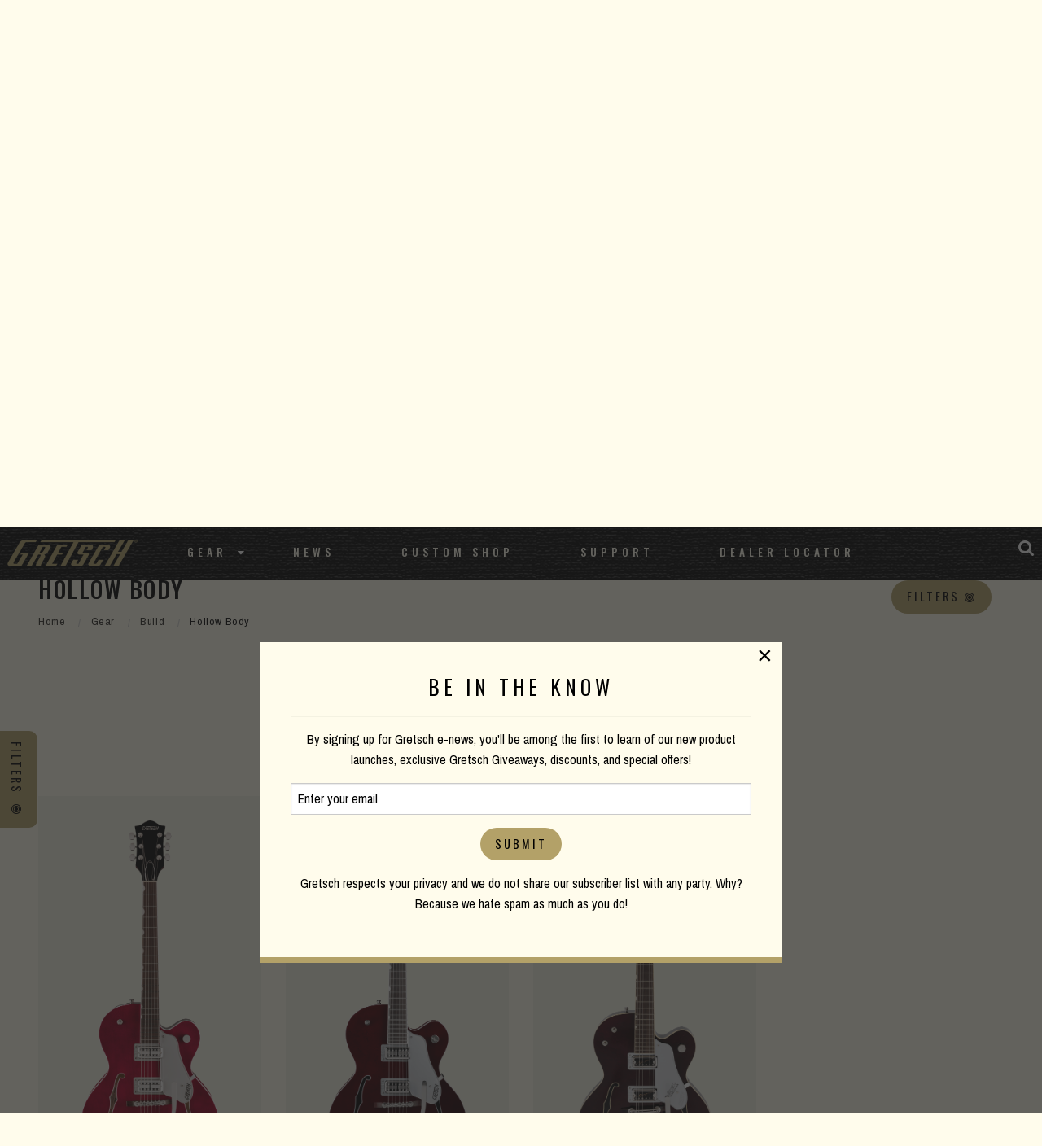

--- FILE ---
content_type: text/html; charset=UTF-8
request_url: https://gretschguitars.com/gear/build/hollow-body?sort=new&orientation=right-hand&configuration=filtertron-filtertron&color=deep-cherry-stain
body_size: 6926
content:
<!DOCTYPE html>
<html lang="en">

<head>
    <title>Hollow Body</title>

    <meta charset="utf-8" />
    <meta http-equiv="X-UA-Compatible" content="IE=edge">
    <meta name="viewport" content="initial-scale=1.0,maximum-scale=1.0,user-scalable=no">
    <meta name="author" content="Fender Musical Instruments Corporation" />
            <meta name="description" content="Hollow body guitars deliver rich fullness and deep resonance. Characterizing the "big- body sound," this build type is marked by huge tones that retain great clarity and acoustic nuance." />
            <meta property="og:title" content="Hollow Body">
        <meta name="twitter:title" content="Hollow Body">
            <meta property="og:description" content="Hollow body guitars deliver rich fullness and deep resonance. Characterizing the "big- body sound," this build type is marked by huge tones that retain great clarity and acoustic nuance.">
        <meta name="twitter:description" content="Hollow body guitars deliver rich fullness and deep resonance. Characterizing the "big- body sound," this build type is marked by huge tones that retain great clarity and acoustic nuance.">
            <meta property="og:image" content="https://www.fmicassets.com/Damroot/FacebookJpg/10035/2401419859_gre_ins_frt_1_rr.jpg">
        <meta name="twitter:image" content="https://www.fmicassets.com/Damroot/FacebookJpg/10035/2401419859_gre_ins_frt_1_rr.jpg">
            <meta name="twitter:card" content="summary_large_image">
    
    <link rel="shortcut icon" type="image/x-icon" href="https://www.fmicassets.com/platform/sites/live-production/gretsch/img/favicon.ico" />
    <link rel="stylesheet" type="text/css" href="https://www.fmicassets.com/platform/core/font-awesome/css/font-awesome.min.css" />

            <link rel="stylesheet" type="text/css" href="https://www.fmicassets.com/platform/sites/live-production/gretsch/app.28de052d-f733-4df7-84ab-422f10daf81f.min.css?time=1770081627" />
                    <link rel="stylesheet" type="text/css" href="https://www.fmicassets.com/platform/sites/live-production/gretsch/product-sections/en/5GD2UTMpe8cISm6k2Saeg4.28de052d-f733-4df7-84ab-422f10daf81f.min.css?time=1770081627" />
        
    <script type="application/javascript">
        var FMIC = {"environment":"production","domain":"gretschguitars.com","site":"gretsch","brand":"gretsch","page":"products::gear\/build\/hollow-body","locale":"en","country":"US","country_detection":true,"globalization":false,"popup_modal_delay":"3","popup_modal_expiration":"30"};
    </script>

            <script type="application/javascript">
            (function(i, s, o, g, r, a, m) {
                i['GoogleAnalyticsObject'] = r;
                i[r] = i[r] || function() {
                    (i[r].q = i[r].q || []).push(arguments)
                }, i[r].l = 1 * new Date();
                a = s.createElement(o),
                    m = s.getElementsByTagName(o)[0];
                a.async = 1;
                a.src = g;
                m.parentNode.insertBefore(a, m)
            })(window, document, 'script', 'https://www.google-analytics.com/analytics.js', 'ga');
            ga('create', 'UA-4063999-2', 'auto');
            ga('send', 'pageview');
        </script>
            <script type="application/javascript">
            (function(w, d, s, l, i) {
                w[l] = w[l] || [];
                w[l].push({
                    'gtm.start': new Date().getTime(),
                    event: 'gtm.js'
                });
                var f = d.getElementsByTagName(s)[0],
                    j = d.createElement(s),
                    dl = l != 'dataLayer' ? '&l=' + l : '';
                j.async = true;
                j.src =
                    'https://www.googletagmanager.com/gtm.js?id=' + i + dl;
                f.parentNode.insertBefore(j, f);
            })(window, document, 'script', 'dataLayer', 'GTM-K9MZ7VX7');
        </script>
            <!-- Meta Pixel Code -->
        <script type="application/javascript">
            ! function(f, b, e, v, n, t, s) {
                if (f.fbq) return;
                n = f.fbq = function() {
                    n.callMethod ?
                        n.callMethod.apply(n, arguments) : n.queue.push(arguments)
                };
                if (!f._fbq) f._fbq = n;
                n.push = n;
                n.loaded = !0;
                n.version = '2.0';
                n.queue = [];
                t = b.createElement(e);
                t.async = !0;
                t.src = v;
                s = b.getElementsByTagName(e)[0];
                s.parentNode.insertBefore(t, s)
            }(window, document, 'script',
                'https://connect.facebook.net/en_US/fbevents.js');
            fbq('init', '801805164362722');
            fbq('track', 'PageView');
        </script>
        <noscript><img height="1" width="1" style="display:none"
                src="https://www.facebook.com/tr?id=801805164362722&ev=PageView&noscript=1" /></noscript>
        <!-- End Meta Pixel Code -->
    
    <script type="application/javascript" src="https://www.fmicassets.com/platform/core/jquery/jquery-3.5.1.min.js"></script>
    <script type="application/javascript" src="https://www.fmicassets.com/platform/core/jquery/cookie/jquery.cookie.js"></script>
    <script type="application/javascript" src="https://www.fmicassets.com/platform/core/jquery/scrollto/jquery.scrollTo.min.js"></script>

            <script type="application/javascript" src="https://www.fmicassets.com/platform/sites/live-production/gretsch/app.18c54363-cd5f-42b1-a4f4-2ef8705896e8.min.js?time=1770081627"></script>
        </head>

<body lang="en" id="" class="language-en styled-template product-grid">
            <noscript><iframe src="https://www.googletagmanager.com/ns.html?id=GTM-K9MZ7VX7"
                height="0" width="0" style="display:none;visibility:hidden"></iframe></noscript>
            <script src="https://cmp.osano.com/dkBTcxu1Pa/a4613690-f106-4c40-b84f-f1d1bf28fec5/osano.js"></script>
    
    <div id="page-container"><div id="styled-header" class="gretsch-header">
	<div class="menu-container ">
		<div class="gretsch-logo"><a href="https://gretschguitars.com"><img src="/assets/sites/gretsch/gretsch-gold-logo.png"></a></div>
		<div class="gretsch-menu">
			<a href="https://gretschguitars.com/search" class="full-site-search-link"><i class="fa fa-search"></i></a>
			<a href="#" class="menu-mobile"><i class="fa fa-bars"></i></a>
			<ul class="main-bar">
										<li>
															<a href="https://gretschguitars.com/gear?sort=new">Gear</a>
							
															<i class="fa fa-caret-down"></i>
								<ul class="cntr">
									<li><ul class="menu-feature">										<li>
											<a href="https://gretschguitars.com/gear/new">New Products</a>
										</li>
																			<li>
											<a href="https://gretschguitars.com/gear/accessories">Accessories</a>
										</li>
																			<li>
											<a href="https://gretschguitars.com/enews">eNews</a>
										</li>
									</ul></li> 
										<li>
											<ul class="nav-cats">
												<li class="nav-head">
													<a href="https://gretschguitars.com/gear/build">Build</a>
												</li>
																										<li>
															<a href="https://gretschguitars.com/gear/build/solid-body?sort=new">Solid Body</a>
														</li>
																											<li>
															<a href="https://gretschguitars.com/gear/build/center-block?sort=new">Center Block</a>
														</li>
																											<li>
															<a href="https://gretschguitars.com/gear/build/hollow-body?sort=new">Hollow Body</a>
														</li>
																											<li>
															<a href="https://gretschguitars.com/gear/build/bass?sort=new">Bass</a>
														</li>
																											<li>
															<a href="https://gretschguitars.com/gear/build/acoustic?sort=new">Acoustic Guitar</a>
														</li>
																											<li>
															<a href="https://gretschguitars.com/gear/build/folk-and-bluegrass?sort=new">Folk &amp; Bluegrass</a>
														</li>
																								</ul>
										</li>
									 
										<li>
											<ul class="nav-cats">
												<li class="nav-head">
													<a href="https://gretschguitars.com/gear/family">Family</a>
												</li>
																										<li>
															<a href="https://gretschguitars.com/gear/family/falcon?sort=new">Falcon</a>
														</li>
																											<li>
															<a href="https://gretschguitars.com/gear/family/broadkaster?sort=new">Broadkaster</a>
														</li>
																											<li>
															<a href="https://gretschguitars.com/gear/family/country-gentleman?sort=new">Country Gentleman</a>
														</li>
																											<li>
															<a href="https://gretschguitars.com/gear/family/g6120-and-nashville?sort=new">Nashville / G6120</a>
														</li>
																											<li>
															<a href="https://gretschguitars.com/gear/family/tennessee-rose?sort=new">Tennessee Rose</a>
														</li>
																											<li>
															<a href="https://gretschguitars.com/gear/family/anniversary?sort=new">Anniversary</a>
														</li>
																											<li>
															<a href="https://gretschguitars.com/gear/family/penguin?sort=new">Penguin</a>
														</li>
																											<li>
															<a href="https://gretschguitars.com/gear/family/jet?sort=new">Jet</a>
														</li>
																											<li>
															<a href="https://gretschguitars.com/gear/family/cvt?sort=new">CVT</a>
														</li>
																								</ul>
										</li>
									 
										<li>
											<ul class="nav-cats">
												<li class="nav-head">
													<a href="https://gretschguitars.com/gear/collection">Collection</a>
												</li>
																										<li>
															<a href="https://gretschguitars.com/gear/collection/professional?sort=new">Professional</a>
														</li>
																											<li>
															<a href="https://gretschguitars.com/gear/collection/synchromatic">Synchromatic</a>
														</li>
																											<li>
															<a href="https://gretschguitars.com/gear/collection/electromatic?sort=new">Electromatic</a>
														</li>
																											<li>
															<a href="https://gretschguitars.com/gear/collection/streamliner?sort=new">Streamliner</a>
														</li>
																											<li>
															<a href="https://gretschguitars.com/gear/collection/roots?sort=new">Roots</a>
														</li>
																											<li>
															<a href="https://gretschguitars.com/gear/collection/acoustic?sort=new">Acoustic</a>
														</li>
																								</ul>
										</li>
									 
										<li>
											<ul class="nav-cats">
												<li class="nav-head">
													<a href="https://gretschguitars.com/gear/edition">Edition</a>
												</li>
																										<li>
															<a href="https://gretschguitars.com/gear/edition/vintage-select?sort=new">Vintage Select Edition</a>
														</li>
																											<li>
															<a href="https://gretschguitars.com/gear/edition/players?sort=new">Players Edition</a>
														</li>
																											<li>
															<a href="https://gretschguitars.com/gear/edition/limited?sort=new">Limited Edition</a>
														</li>
																											<li>
															<a href="https://gretschguitars.com/gear/edition/artist-signature?sort=new">Artist Signature Edition</a>
														</li>
																								</ul>
										</li>
																	</ul>
													</li>
											<li>
															<a href="http://blog.gretschguitars.com">News</a>
							
													</li>
											<li>
															<a href="https://gretschguitars.com/features/custom-shop">Custom Shop</a>
							
													</li>
											<li>
															<a href="https://gretschguitars.com/support">Support</a>
							
													</li>
											<li>
															<a href="https://gretschguitars.com/dealers">Dealer Locator</a>
							
													</li>
									<li>
					<a href="https://gretschguitars.com/search" class="mobile-site-search-link">Site Search</a>
				</li>
			</ul>
		</div>
	</div>
</div>

<div class="page-content">

<div id="product-grid-container">
	<div id="top-highlight"><div class="hb-hero">
  <div class="row align-center rw">
<div class="small-12 large-7 medium-12 columns">
    <img class="hero-logo" src="https://www.fmicassets.com/sites/gretschguitars.com/themes/img/products/titles/hollow-body.png">
        <h2>THE BIG-BODY SOUND</h2>
    <p>Hollow body guitars deliver rich fullness and deep resonance. Characterizing the "big-body sound," this build type is marked by huge tones that retain great clarity and acoustic nuance.</p>
    </div>
  </div>
</div>
<div class="grain-border"></div></div>
	<div id="product-grid-anchor" class="row rw">
		<div class="columns">
			<div class="row">
				<div class="columns small-12 medium-6 large-6">
					<h3>Hollow Body</h3>
					
					<div class="product-section-breadcrumbs">
	<nav aria-label="You are here:" role="navigation">
		<ul class="breadcrumbs">
							<li>
											<a href="https://gretschguitars.com">Home</a>
										</li>
								<li>
											<a href="https://gretschguitars.com/gear">Gear</a>
										</li>
								<li>
											<a href="https://gretschguitars.com/gear/build">Build</a>
										</li>
								<li>
											<span class="show-for-sr">Current:</span> 
						Hollow Body										</li>
						</ul>
	</nav>
</div>
				</div>
				<div class="columns small-12 medium-6 large-6">
					<div class="row grid-controls">
													<div class="columns shrink">
								<a href="#" class="faceting-quick-button button"><span>Filters</span> <i class="fa fa-bullseye"></i></a>
							</div>
													<div class="columns shrink"><div class="product-sorting text-right">
	<ul class="dropdown menu" data-dropdown-menu>
		<li>
			<a href="#" onclick="return false;">New Products</a>
			<ul class="menu">
									<li>
						<a href="/gear/build/hollow-body?orientation=right-hand&configuration=filtertron-filtertron&color=deep-cherry-stain">Important</a>
					</li>
										<li>
						<a href="/gear/build/hollow-body?sort=price_up&orientation=right-hand&configuration=filtertron-filtertron&color=deep-cherry-stain">Price Low to High</a>
					</li>
									<li>
						<a href="/gear/build/hollow-body?sort=price_down&orientation=right-hand&configuration=filtertron-filtertron&color=deep-cherry-stain">Price High to Low</a>
					</li>
									<li class="active">
						<a>New Products</a>
					</li>
							</ul>
		</li>
	</ul>
</div></div>
						<div class="columns shrink"></div>
					</div>
				</div>
			</div>
			
			<hr />

			<div class="row">
				<div class="columns">
					<div class="applied-product-faceting">
	<h4>Filtering By</h4>

	<ul id="applied-facets" class="no-bullet">
					<li data-field="">
				<a href="/gear/build/hollow-body?sort=new&orientation=right-hand&color=deep-cherry-stain">
					<i class="fa fa-times-circle"></i>
					<strong>Pickup Configuration:</strong>
					<span>Filter'Tron™ / Filter'Tron™</span>
				</a>
			</li>			
						<li data-field="">
				<a href="/gear/build/hollow-body?sort=new&configuration=filtertron-filtertron&color=deep-cherry-stain">
					<i class="fa fa-times-circle"></i>
					<strong>Orientation:</strong>
					<span>Right-Hand</span>
				</a>
			</li>			
						<li data-field="">
				<a href="/gear/build/hollow-body?sort=new&orientation=right-hand&configuration=filtertron-filtertron">
					<i class="fa fa-times-circle"></i>
					<strong>Color:</strong>
					<span>Deep Cherry Stain</span>
				</a>
			</li>			
						<li class="reset-all">
				<a href="/gear/build/hollow-body?sort=new">Clear all Filters</a>
			</li>
				</ul>
</div>				</div>
			</div>

			<div class="row">
									<div class="columns small-6 medium-4 large-3">	
						<div class="product-tile">
														
							<a href="/gear/build/hollow-body/tennessean-hollow-body-with-string-thru-bigsby-and-nickel-hardware/2401419859" data-product-id="24014198" data-sku-id="2401419859">
																	<div class="image"><img src="https://www.fmicassets.com/Damroot/GretschVert/10035/2401419859_gre_ins_frt_1_rr.png" width=""  height=""  alt="" /></div>
																	<div class="name">Tennessean® Hollow Body with String-Thru Bigsby® and Nickel Hardware</div>
							</a>

															<!-- multiple sku swatches BEGIN -->
								<div class="multi-sku">
																			<a href="/gear/build/hollow-body/tennessean-hollow-body-with-string-thru-bigsby-and-nickel-hardware/2401419859">
											<img src="https://www.fmicassets.com/Damroot/Thumbnail/10052/swatch_gre_deep-cherry-stain.png" width="48"  height="48"  alt="" />										</a>
																				<a href="/gear/build/hollow-body/tennessean-hollow-body-with-string-thru-bigsby-and-nickel-hardware/2401419831">
											<img src="https://www.fmicassets.com/Damroot/Thumbnail/10052/swatch_gre_havana-burst.png" width="48"  height="48"  alt="" />										</a>
																				<a href="/gear/build/hollow-body/tennessean-hollow-body-with-string-thru-bigsby-and-nickel-hardware/2401419892">
											<img src="https://www.fmicassets.com/Damroot/Thumbnail/10052/swatch_gre_walnut-stain-brown.png" width="48"  height="48"  alt="" />										</a>
																		</div>
								<!-- multiple sku swatches END -->
														</div>
					</div>
										<div class="columns small-6 medium-4 large-3">	
						<div class="product-tile">
														
							<a href="/gear/build/hollow-body/g6119t-et-players-edition-tennessee-rose-electrotone-hollow-body-with-string-thru-bigsby/2401417859" data-product-id="2401417" data-sku-id="2401417859">
																	<div class="image"><img src="https://www.fmicassets.com/Damroot/GretschVert/10001/2401417859_gre_ins_frt_01_rr.png" width=""  height=""  alt="" /></div>
																	<div class="name">G6119T-ET Players Edition Tennessee Rose™ Electrotone Hollow Body with String-Thru Bigsby®</div>
							</a>

													</div>
					</div>
										<div class="columns small-6 medium-4 large-3">	
						<div class="product-tile">
														
							<a href="/gear/build/hollow-body/g6119t-62-vintage-select-edition-62-tennessean-hollow-body-with-bigsby/2401414866" data-product-id="2401414866" data-sku-id="2401414866">
																	<div class="image"><img src="https://www.fmicassets.com/Damroot/GretschVert/10069/2401414866_gre_ins_frt_1_rr.png" width=""  height=""  alt="" /></div>
																	<div class="name">G6119T-62 Vintage Select Edition &#039;62 Tennessean® Hollow Body with Bigsby®</div>
							</a>

													</div>
					</div>
								</div>
		</div>
	</div>

	
			<div class="side-filters">
			<div class="facet-list"><div class="product-faceting">
	<ul id="facet-groups-accordion" class="accordion" data-accordion data-allow-all-closed="true">
        			<li class="accordion-item" data-accordion-item>
				<a href="#" class="accordion-title">
					<h4>Family</h4>
				</a>
			    <div class="accordion-content" data-tab-content>
			    	<ul id="family-facets" class="no-bullet" data-field="family">
													<li>
								<a href="/gear/build/hollow-body?sort=new&orientation=right-hand&configuration=filtertron-filtertron&color=deep-cherry-stain&family=tennessean">
                                                                        <div class="filter-data">
                                        <span class="title">Tennessean®</span>
                                        <span class="count">(2)</span>
                                    </div>
								</a>
							</li>
                            							<li>
								<a href="/gear/build/hollow-body?sort=new&orientation=right-hand&configuration=filtertron-filtertron&color=deep-cherry-stain&family=tennessee-rose">
                                                                        <div class="filter-data">
                                        <span class="title">Tennessee Rose™</span>
                                        <span class="count">(1)</span>
                                    </div>
								</a>
							</li>
                            					</ul>
				</div>
			</li>
            			<li class="accordion-item" data-accordion-item>
				<a href="#" class="accordion-title">
					<h4>Bracing</h4>
				</a>
			    <div class="accordion-content" data-tab-content>
			    	<ul id="bracing-facets" class="no-bullet" data-field="bracing">
													<li>
								<a href="/gear/build/hollow-body?sort=new&orientation=right-hand&configuration=filtertron-filtertron&color=deep-cherry-stain&bracing=arc-tone-bracing">
                                                                        <div class="filter-data">
                                        <span class="title">Arc-Tone™ Bracing</span>
                                        <span class="count">(1)</span>
                                    </div>
								</a>
							</li>
                            							<li>
								<a href="/gear/build/hollow-body?sort=new&orientation=right-hand&configuration=filtertron-filtertron&color=deep-cherry-stain&bracing=parallel-bracing">
                                                                        <div class="filter-data">
                                        <span class="title">Parallel Bracing</span>
                                        <span class="count">(1)</span>
                                    </div>
								</a>
							</li>
                            							<li>
								<a href="/gear/build/hollow-body?sort=new&orientation=right-hand&configuration=filtertron-filtertron&color=deep-cherry-stain&bracing=parallel-tone-bars">
                                                                        <div class="filter-data">
                                        <span class="title">Parallel Tone Bars</span>
                                        <span class="count">(1)</span>
                                    </div>
								</a>
							</li>
                            					</ul>
				</div>
			</li>
            			<li class="accordion-item" data-accordion-item>
				<a href="#" class="accordion-title">
					<h4>Bridge</h4>
				</a>
			    <div class="accordion-content" data-tab-content>
			    	<ul id="bridge-facets" class="no-bullet" data-field="bridge">
													<li>
								<a href="/gear/build/hollow-body?sort=new&orientation=right-hand&configuration=filtertron-filtertron&color=deep-cherry-stain&bridge=adjusto-matic">
                                                                        <div class="filter-data">
                                        <span class="title">Adjusto-Matic™</span>
                                        <span class="count">(1)</span>
                                    </div>
								</a>
							</li>
                            							<li>
								<a href="/gear/build/hollow-body?sort=new&orientation=right-hand&configuration=filtertron-filtertron&color=deep-cherry-stain&bridge=adjusto-matic-with-pinned-rosewood-base">
                                                                        <div class="filter-data">
                                        <span class="title">Adjusto-Matic™ with Pinned Rosewood Base</span>
                                        <span class="count">(1)</span>
                                    </div>
								</a>
							</li>
                            							<li>
								<a href="/gear/build/hollow-body?sort=new&orientation=right-hand&configuration=filtertron-filtertron&color=deep-cherry-stain&bridge=rocking-bar">
                                                                        <div class="filter-data">
                                        <span class="title">Rocking Bar</span>
                                        <span class="count">(1)</span>
                                    </div>
								</a>
							</li>
                            					</ul>
				</div>
			</li>
            			<li class="accordion-item" data-accordion-item>
				<a href="#" class="accordion-title">
					<h4>Tailpiece</h4>
				</a>
			    <div class="accordion-content" data-tab-content>
			    	<ul id="bridgeCoverTailpiece-facets" class="no-bullet" data-field="bridgeCoverTailpiece">
													<li>
								<a href="/gear/build/hollow-body?sort=new&orientation=right-hand&configuration=filtertron-filtertron&color=deep-cherry-stain&bridgeCoverTailpiece=bigsby-b6cp-string-thru">
                                                                        <div class="filter-data">
                                        <span class="title">Bigsby® B6CP String-Thru</span>
                                        <span class="count">(2)</span>
                                    </div>
								</a>
							</li>
                            							<li>
								<a href="/gear/build/hollow-body?sort=new&orientation=right-hand&configuration=filtertron-filtertron&color=deep-cherry-stain&bridgeCoverTailpiece=bigsby-b6c-vibrato-tailpiece-with-gretsch-logo">
                                                                        <div class="filter-data">
                                        <span class="title">Bigsby® B6C Vibrato Tailpiece with Gretsch® Logo</span>
                                        <span class="count">(1)</span>
                                    </div>
								</a>
							</li>
                            					</ul>
				</div>
			</li>
            	</ul>
</div></div>
			<a href="#" class="faceting-tab-button button"><span>Filters</span> <i class="fa fa-bullseye"></i></a>
		</div>
		</div>

</div>

<a id="return-to-top"><span>Scroll to Top</span></a>

<footer id="styled-footer">
    <div id="email-signup">
        <form name="iterable_optin" action="//links.iterable.com/lists/publicAddSubscriberForm?publicIdString=a3d58c5f-4a29-44da-8c0b-87a228cd3ced" target="_blank" method="POST" class="email">
		<div class="row rw collapse align-center">
			<div class="columns small-12 medium-6">
				<h5>Be the first to know</h5>
			</div>
			<div class="columns small-12 medium-3">
			 <input type="text" name="email" size="22" onfocus="if(this.value===this.defaultValue){this.value='';}" onblur="if(this.value===''){this.value=this.defaultValue;}" value="" placeholder="Email Address">
			</div>
			<div class="columns small-12 medium-3">
				<input class="button" type="submit" value="Submit">
			</div>
		</div>
	</form>
    </div>
    
	<div id="top-footer-links">
		<div class="row rw align-center">
			<div class="columns">
									<div id="footer-nav-tier-1" class="row align-center">
													<div class="columns small-12 medium-expand">
								<h6>
									 
										<span>Brand</span>
																	</h6>

																	<ul class="menu vertical">
																					<li>
												<a href="http://blog.gretschguitars.com">
																										<span>News</span>
												</a>
											</li>
																					<li>
												<a href="https://gretschguitars.com/support/history">
																										<span>History</span>
												</a>
											</li>
																					<li>
												<a href="https://www.fender.com/pages/careers">
																										<span>Careers</span>
												</a>
											</li>
																			</ul>
															</div>
													<div class="columns small-12 medium-expand">
								<h6>
									 
										<span>Service</span>
																	</h6>

																	<ul class="menu vertical">
																					<li>
												<a href="https://gretschguitars.com/support#contact">
																										<span>Contact</span>
												</a>
											</li>
																					<li>
												<a href="https://gretschguitars.com/register">
																										<span>Register</span>
												</a>
											</li>
																					<li>
												<a href="https://gretschguitars.com/support">
																										<span>Support</span>
												</a>
											</li>
																					<li>
												<a href="https://gretschguitars.com/dealers/service-centers">
																										<span>Service Centers</span>
												</a>
											</li>
																			</ul>
															</div>
													<div class="columns small-12 medium-expand">
								<h6>
									 
										<span>Social</span>
																	</h6>

																	<ul class="menu vertical">
																					<li>
												<a href="https://www.facebook.com/GretschGuitars">
																											<i class="fa fa-facebook-official" aria-hidden="true"></i>
																										<span>Facebook</span>
												</a>
											</li>
																					<li>
												<a href="https://www.instagram.com/officialgretsch">
																											<i class="fa fa-instagram" aria-hidden="true"></i>
																										<span>Instagram</span>
												</a>
											</li>
																					<li>
												<a href="https://twitter.com/gretschusa">
																											<i class="fa fa-twitter-square" aria-hidden="true"></i>
																										<span>Twitter</span>
												</a>
											</li>
																					<li>
												<a href="https://www.youtube.com/user/gretschguitars">
																											<i class="fa fa-youtube" aria-hidden="true"></i>
																										<span>YouTube</span>
												</a>
											</li>
																			</ul>
															</div>
													<div class="columns small-12 medium-expand">
								<h6>
									 
										<span>Discover</span>
																	</h6>

																	<ul class="menu vertical">
																					<li>
												<a href="https://gretschguitars.com/dealers">
																										<span>Dealer Locator</span>
												</a>
											</li>
																					<li>
												<a href="https://gretschguitars.com/features/custom-shop">
																										<span>Custom Shop</span>
												</a>
											</li>
																					<li>
												<a href="https://gretschguitars.com/enews">
																										<span>Gretsch eNews</span>
												</a>
											</li>
																					<li>
												<a href="https://gretschguitars.com/support/catalogs">
																										<span>Catalogs</span>
												</a>
											</li>
																			</ul>
															</div>
											</div>
							</div>
		</div>
	</div>

	<div id="bottom-footer-links">
		<div class="row rw align-center text-center">
			<div class="columns">
									<div id="footer-nav-tier-2" class="row">
													<div class="columns small-12 medium-expand">
								<a href="https://gretschguitars.com/search">
																		<span>Site Search</span>
								</a>
							</div>
													<div class="columns small-12 medium-expand">
								<a href="https://gretschguitars.com/support/privacy-portal">
																		<span>Privacy Portal</span>
								</a>
							</div>
													<div class="columns small-12 medium-expand">
								<a href="https://gretschguitars.com/terms-of-use">
																		<span>Terms of Use</span>
								</a>
							</div>
											</div>
							</div>
		</div>
	</div>
</footer><div id="popup-cookie-modal" class="reveal" data-reveal>
        <div class="popup-cookie-modal-content">
            <div class="gretsch-email-popup">
    <h4>BE IN THE KNOW</h4>
    <hr>
    <p>By signing up for Gretsch e-news, you'll be among the first to learn of our new product launches, exclusive Gretsch Giveaways, discounts, and special offers!</p>
    <form name="iterable_optin" action="//links.iterable.com/lists/publicAddSubscriberForm?publicIdString=a3d58c5f-4a29-44da-8c0b-87a228cd3ced" target="_blank" method="POST" class="email">
        <input type="text" name="email" size="22" onfocus="if(this.value===this.defaultValue){this.value='';}" onblur="if(this.value===''){this.value=this.defaultValue;}" value="Enter your email">
        <input class="button" type="submit" value="Submit"> </form>
    <p>Gretsch respects your privacy and we do not share our subscriber list with any party. Why? Because we hate spam as much as you do!</p>
</div>        </div>
        <button class="close-button" data-close aria-label="Close modal" type="button">
            <span aria-hidden="true">&times;</span>
        </button>
    </div>
</div>
</body>

</html>

--- FILE ---
content_type: text/css
request_url: https://www.fmicassets.com/platform/sites/live-production/gretsch/product-sections/en/5GD2UTMpe8cISm6k2Saeg4.28de052d-f733-4df7-84ab-422f10daf81f.min.css?time=1770081627
body_size: 1658
content:
.hb-hero::before{z-index:30;content:"";display:block;position:absolute;z-index:1;top:0;left:0;right:0;bottom:0;background:-moz-linear-gradient(left, rgba(0,0,0,0.65) 0%, rgba(0,0,0,0.65) 100%);background:-webkit-linear-gradient(left, rgba(0,0,0,0.65) 0%, rgba(0,0,0,0.65) 100%);background:linear-gradient(to right, rgba(0,0,0,0.65) 0%, rgba(0,0,0,0.65) 100%);filter:progid:DXImageTransform.Microsoft.gradient( startColorstr='#a6000000', endColorstr='#00000000',GradientType=1 )}.hb-hero{background-color:#000;background-image:url("https://images.ctfassets.net/3xaxfhpie9jb/1elVXbvn8SOaSenw3cZEcg/96f937d6c0c7c016a072ffea37bfb73d/electromatic-hollow-body.jpg");background-position:center center;background-repeat:no-repeat;background-size:cover;box-sizing:border-box;min-height:450px;padding:100px 20px 100px;position:relative;text-align:center;text-decoration:none;width:100%;display:flex}@media screen and (max-width: 1150px){.hb-hero{min-height:300px}}.hb-hero .hero-logo{position:relative;z-index:31;margin-bottom:30px}.hb-hero h2{color:#FFFCEC;position:relative;z-index:31}.hb-hero h3{color:#fff;position:relative;z-index:31}.hb-hero p{color:#fff;position:relative;z-index:31;padding:20px}.hero-btn{font-family:oswald;text-transform:uppercase;letter-spacing:4px;color:#ffffff;font-size:20px;background:#CE4914;padding:10px 20px 10px 20px;text-decoration:none;z-index:31;position:relative}.hero-btn:hover{background:#2A2722;text-decoration:none;color:#fff}.feat-head{padding-top:25px}.feat-head h4{text-align:center}.feat-squares div{padding:20px}.grain-border{border-bottom:1px solid #000;margin-bottom:20px;width:100%}.modal-banner{padding-bottom:20px}
